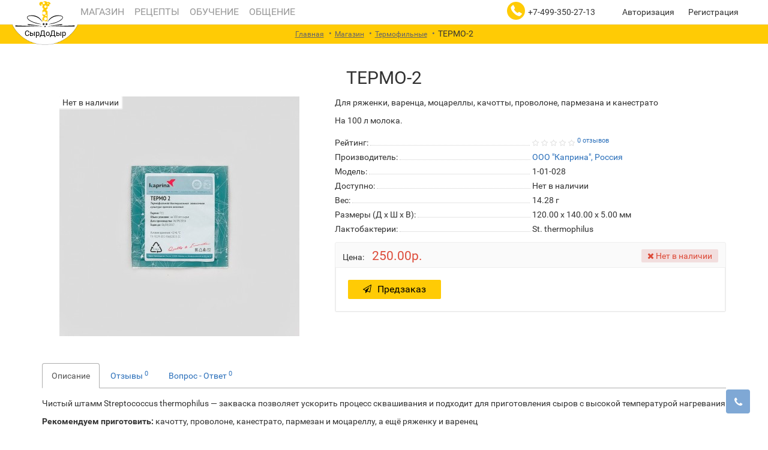

--- FILE ---
content_type: text/html; charset=utf-8
request_url: https://syrodelie.com/catalog/termofilnye/termo_2/
body_size: 12453
content:
<!DOCTYPE html>
<!--[if IE]><![endif]-->
<!--[if IE 8 ]><html dir="ltr" lang="ru" class="iexpl"><![endif]-->
<!--[if IE 9 ]><html dir="ltr" lang="ru" class="iexpl"><![endif]-->
<!--[if (gt IE 9)|!(IE)]><!-->
<html dir="ltr" lang="ru" class="product-product-872 opacity_minus">
<!--<![endif]-->
<head>
<meta charset="UTF-8" />
<meta name="viewport" content="width=device-width, initial-scale=1">
<meta http-equiv="X-UA-Compatible" content="IE=edge">
<title>ТЕРМО-2 для сыра купить в Москве в интернет магазине</title>
<base href="https://syrodelie.com/" />
 
<meta name="description" content="✔ Заказать ТЕРМО-2 для изготовления сыра в домашних условиях в интернет магазине СырДоДыр на syrodelie.com ☎ +7(499)123-07-97" />
 
 
<meta name="keywords" content= "ТЕРМО-2, купить ТЕРМО-2, приобрести ТЕРМО-2, ТЕРМО-2 в различных цветах, ТЕРМО-2 от дистрибьютора" />
 
<meta property="og:title" content="ТЕРМО-2 для сыра купить в Москве в интернет магазине" />
<meta property="og:type" content="website" />
<meta property="og:url" content="https://syrodelie.com/catalog/termofilnye/termo_2/" />
<meta property="og:image" content="https://syrodelie.com/upload/catalog/logo.png" />
<meta property="og:site_name" content="Ваш магазин" />
 
	<link href="catalog1/view/javascript/bootstrap/css/bootstrap.min.css" rel="stylesheet" media="screen" />
	<link href="catalog1/view/javascript/revolution/font-awesome/css/font-awesome.min.css" rel="stylesheet" type="text/css" />
	 
	<link href="catalog1/view/javascript/revolution/nprogress.css" rel="stylesheet">
	 
	<link href="catalog1/view/javascript/revolution/jasny-bootstrap.min.css" rel="stylesheet">
	<link href="catalog1/view/javascript/revolution/magnific-popup.css" rel="stylesheet" media="screen" />
	<link href="catalog1/view/javascript/revolution/owl-carousel/owl.carousel.css" type="text/css" rel="stylesheet" media="screen">
	 
	<link href="catalog1/view/theme/revolution/stylesheet/stylesheet_change.css" rel="stylesheet">
	<link href="catalog1/view/theme/revolution/stylesheet/stylesheet.css" rel="stylesheet">
	
 
<style>
 
 
 
</style>
 
<link href="catalog1/view/javascript/revolution/cloud-zoom/cloud-zoom.css" type="text/css" rel="stylesheet" media="screen" />
 
<link href="catalog1/view/javascript/jquery/magnific/magnific-popup.css" type="text/css" rel="stylesheet" media="screen" />
 
<link href="catalog1/view/javascript/jquery/datetimepicker/bootstrap-datetimepicker.min.css" type="text/css" rel="stylesheet" media="screen" />
 
<script src="catalog1/view/javascript/jquery/jquery-2.1.1.min.js"></script>
<script src="catalog1/view/javascript/jquery/owl-carousel/owl.carousel.min.js"></script>
 
<link href="https://syrodelie.com/catalog1/termofilnye/termo_2/" rel="canonical" />
 
<link href="https://syrodelie.com/image/catalog1/cart.png" rel="icon" />
 
 
<script src="catalog1/view/javascript/revolution/cloud-zoom/cloud-zoom.1.0.2.js"></script>
 
<script src="catalog1/view/javascript/jquery/magnific/jquery.magnific-popup.min.js"></script>
 
<script src="catalog1/view/javascript/jquery/datetimepicker/moment/moment.min.js"></script>
 
<script src="catalog1/view/javascript/jquery/datetimepicker/moment/moment-with-locales.min.js"></script>
 
<script src="catalog1/view/javascript/jquery/datetimepicker/bootstrap-datetimepicker.min.js"></script>
 
<script src="catalog1/view/javascript/revolution/ajax_search.js"></script>
 
<script src="catalog1/view/javascript/revolution/aim.js"></script>
 
<script src="catalog1/view/javascript/revolution/amazoncategory.js"></script>
 
<script><!--
function max_height_div(div){var maxheight = 0;$(div).each(function(){$(this).removeAttr('style');if($(this).height() > maxheight){maxheight = $(this).height();}});$(div).height(maxheight);}
//--></script>
 
 
 

           
          <!-- Yandex.Metrica counters -->
                    <script type="text/javascript">
            window.dataLayer = window.dataLayer || [];
          </script>
          <script type="text/javascript">
            (function(m,e,t,r,i,k,a){m[i]=m[i]||function(){(m[i].a=m[i].a||[]).push(arguments)};
            m[i].l=1*new Date();k=e.createElement(t),a=e.getElementsByTagName(t)[0],k.async=1,k.src=r,a.parentNode.insertBefore(k,a)})
            (window, document, "script", "https://mc.yandex.ru/metrika/tag.js", "ym");

                        ym(23151466, "init", {
              clickmap:true,
              trackLinks:true,
              accurateTrackBounce:true,
              webvisor:true,
              ecommerce:"dataLayer",
              params: { __ym: {"ymCmsPlugin": { "cms": "opencart", "cmsVersion":"3.0", "pluginVersion":"1.1.8"}}}
            });
                      </script>
          <noscript>
            <div>
                            <img src="https://mc.yandex.ru/watch/23151466" style="position:absolute; left:-9999px;" alt="" />
                          </div>
          </noscript>
                    <!-- /Yandex.Metrica counters -->
                  
</head>
<body>
<div class="all_content_mmenu">
  
 
 
<div id="pagefader"></div>
 
<div id="pagefader2"></div>
 
<!--noindex-->
<div class="hidden-md hidden-lg">
	<nav class="mobilemenu navmenu mobcats navmenu-default navmenu-fixed-left offcanvas">
		<div class="collapse navbar-collapse navbar-ex1-collapse">
			<ul class="nav navbar-nav">
				<li><button data-toggle="offcanvas" data-target=".mobcats" data-canvas="body">Назад<i class="fa fa-chevron-right"></i></button></li>
							
										 
										 
				 
				 
				 
				 
				 
			</ul>
		</div>
	</nav>
	<nav class="mobilemenu navmenu moblinks navmenu-default navmenu-fixed-left offcanvas">
		<div class="collapse navbar-collapse navbar-ex1-collapse">
		  <ul class="nav navbar-nav">
			<li><button data-toggle="offcanvas" data-target=".moblinks" data-canvas="body">Назад<i class="fa fa-chevron-right"></i></button></li>
			 
			 
			 
			 
				 
					<li>
						<a href="/catalog/" rel="nofollow">Магазин <span class="chevrond" data-toggle="collapse"><i class="fa fa-plus on"></i><i class="fa fa-minus off"></i></span></a>
						 
							<div class="collapse list-group-submenu">
								<ul class="list-unstyled">
									 
										<li><a href="/catalog/ingredienty/" rel="nofollow">Игредиенты</a></li>
									 
										<li><a href="/catalog/oborudyvanie/" rel="nofollow">Оборудование</a></li>
									 
										<li><a href="/catalog/nabory/" rel="nofollow">Наборы</a></li>
									 
										<li><a href="/catalog/syry/" rel="nofollow">Сыры</a></li>
									 
										<li><a href="/catalog/all/" rel="nofollow">Все товары</a></li>
																	</ul>
							</div>
											</li>
				 
					<li>
						<a href="/recipes/" rel="nofollow">Рецепты <span class="chevrond" data-toggle="collapse"><i class="fa fa-plus on"></i><i class="fa fa-minus off"></i></span></a>
						 
							<div class="collapse list-group-submenu">
								<ul class="list-unstyled">
									 
										<li><a href="/recipes/fresh/" rel="nofollow">Свежие</a></li>
									 
										<li><a href="/recipes/semihard/" rel="nofollow">Полутвёрдые</a></li>
									 
										<li><a href="/recipes/hard/" rel="nofollow">Твёрдые</a></li>
									 
										<li><a href="/recipes/mold/" rel="nofollow">С плесенью</a></li>
																	</ul>
							</div>
											</li>
				 
					<li>
						<a href="/education/" rel="nofollow">Обучение <span class="chevrond" data-toggle="collapse"><i class="fa fa-plus on"></i><i class="fa fa-minus off"></i></span></a>
						 
							<div class="collapse list-group-submenu">
								<ul class="list-unstyled">
									 
										<li><a href="/education/articles/" rel="nofollow">Статьи</a></li>
									 
										<li><a href="/education/courses/" rel="nofollow">Курсы</a></li>
									 
										<li><a href="https://syrdodyr.getcourse.ru/page2" rel="nofollow">Онлайн школа</a></li>
									 
										<li><a href="/education/media/" rel="nofollow">Медиатека</a></li>
																	</ul>
							</div>
											</li>
				 
					<li>
						<a href="/communication/" rel="nofollow">Общение <span class="chevrond" data-toggle="collapse"><i class="fa fa-plus on"></i><i class="fa fa-minus off"></i></span></a>
						 
							<div class="collapse list-group-submenu">
								<ul class="list-unstyled">
									 
										<li><a href="/communication/questions/" rel="nofollow">Вопросы и ответы</a></li>
									 
										<li><a href="/communication/feedback/" rel="nofollow">Обратная связь</a></li>
																	</ul>
							</div>
											</li>
				 
			 
			<li class="foroppro_mob" style="display:none;"></li>
		  </ul>
		</div>
	</nav>
	<script><!--
	$(".mobilemenu .chevrond").click(function () {
		$(this).siblings(".collapsible").toggle();
		$(this).toggleClass("hided");
		$(this).parent().next().toggleClass("in");
	});
	--></script>
</div>
<!--/noindex-->
 
 
<header>
	 
	<div id="top">
		<div class="container">
			 
			 
				 
				<div class="hidden-sm hidden-md hidden-lg mobile_info">
					<div class="navbar navbar-default pull-left">
						 
							 
								<button type="button" class="navbar-toggle" data-toggle="offcanvas"
								data-target=".navmenu.moblinks" data-canvas="body">
								<i class="fa fa-bars" aria-hidden="true"></i>
								
								</button>
							 
						 
					</div>
				</div>
				 
				<div class="top-links hidden-xs verh nav pull-left text-center">
				
				 
			<div>
				<div class="header_conts t-ar">
					<div class="tel">
						 
					<a class="tel_a" href="tel:+7-499-350-27-13">
					
					<i class="ico">
					
					<svg xmlns="http://www.w3.org/2000/svg" preserveAspectRatio="xMidYMid" width="100%" height="100%" viewBox="0 0 36 36" class="svg inline-svg">
	<g>
		<circle fill="#ffcb05" class="svgfill" id="path-krug" cx="18" cy="18" r="18"></circle>
		<path fill="#ffffff" id="path-dudka" d="M18,36m0,0M29.95,23.974a1.073,1.073,0,0,1-.33.941l-3.132,3.11a1.786,1.786,0,0,1-.553.4,2.254,2.254,0,0,1-.671.212c-0.016,0-.063,0-0.142.013s-0.18.012-.306,0.012a10.653,10.653,0,0,1-1.448-.154,10.852,10.852,0,0,1-2.449-.754,20.51,20.51,0,0,1-3.286-1.8,24.592,24.592,0,0,1-3.909-3.3,25.649,25.649,0,0,1-2.732-3.109A22.144,22.144,0,0,1,9.249,16.8,14.833,14.833,0,0,1,8.26,14.52a12.088,12.088,0,0,1-.447-1.767,5.738,5.738,0,0,1-.094-1.166c0.015-.282.023-0.438,0.023-0.47a2.29,2.29,0,0,1,.212-0.671,1.764,1.764,0,0,1,.4-0.554l3.133-3.133a1.036,1.036,0,0,1,.753-0.33,0.88,0.88,0,0,1,.542.178,1.634,1.634,0,0,1,.4.434l2.52,4.782a1.146,1.146,0,0,1,.118.824,1.468,1.468,0,0,1-.4.754l-1.154,1.153a0.385,0.385,0,0,0-.083.152,0.611,0.611,0,0,0-.035.177,4.242,4.242,0,0,0,.424,1.131,10.365,10.365,0,0,0,.871,1.379,15.447,15.447,0,0,0,1.672,1.871A15.758,15.758,0,0,0,19,20.948a10.8,10.8,0,0,0,1.378.882,3.614,3.614,0,0,0,.848.342l0.294,0.059a0.607,0.607,0,0,0,.153-0.035,0.4,0.4,0,0,0,.153-0.082l1.342-1.367a1.447,1.447,0,0,1,.99-0.377,1.221,1.221,0,0,1,.635.142h0.024L29.361,23.2a1.185,1.185,0,0,1,.589.776 Z" fill-rule="evenodd"></path>
	</g>
</svg>
					
										
					</i>&nbsp;</a>+7-499-350-27-13
						 
						
						
							 
						<div class="phone_dop_text2">
							<ul class="sml-font">
	<li> <a class="tel_a2" href="tel:+79851424949"><i class="ico"><svg xmlns="http://www.w3.org/2000/svg" preserveAspectRatio="xMidYMid" width="100%" height="100%" viewBox="0 0 36 36" class="svg inline-svg">
	<g>
		<circle fill="#ffcb05" class="svgfill" id="path-krug" cx="18" cy="18" r="18"></circle>
		<path fill="#ffffff" id="path-dudka" d="M18,36m0,0M29.95,23.974a1.073,1.073,0,0,1-.33.941l-3.132,3.11a1.786,1.786,0,0,1-.553.4,2.254,2.254,0,0,1-.671.212c-0.016,0-.063,0-0.142.013s-0.18.012-.306,0.012a10.653,10.653,0,0,1-1.448-.154,10.852,10.852,0,0,1-2.449-.754,20.51,20.51,0,0,1-3.286-1.8,24.592,24.592,0,0,1-3.909-3.3,25.649,25.649,0,0,1-2.732-3.109A22.144,22.144,0,0,1,9.249,16.8,14.833,14.833,0,0,1,8.26,14.52a12.088,12.088,0,0,1-.447-1.767,5.738,5.738,0,0,1-.094-1.166c0.015-.282.023-0.438,0.023-0.47a2.29,2.29,0,0,1,.212-0.671,1.764,1.764,0,0,1,.4-0.554l3.133-3.133a1.036,1.036,0,0,1,.753-0.33,0.88,0.88,0,0,1,.542.178,1.634,1.634,0,0,1,.4.434l2.52,4.782a1.146,1.146,0,0,1,.118.824,1.468,1.468,0,0,1-.4.754l-1.154,1.153a0.385,0.385,0,0,0-.083.152,0.611,0.611,0,0,0-.035.177,4.242,4.242,0,0,0,.424,1.131,10.365,10.365,0,0,0,.871,1.379,15.447,15.447,0,0,0,1.672,1.871A15.758,15.758,0,0,0,19,20.948a10.8,10.8,0,0,0,1.378.882,3.614,3.614,0,0,0,.848.342l0.294,0.059a0.607,0.607,0,0,0,.153-0.035,0.4,0.4,0,0,0,.153-0.082l1.342-1.367a1.447,1.447,0,0,1,.99-0.377,1.221,1.221,0,0,1,.635.142h0.024L29.361,23.2a1.185,1.185,0,0,1,.589.776 Z" fill-rule="evenodd"></path>
	</g>
</svg></i>&nbsp;</a>+7-499-350-27-13</li>
	<li>
	<dl class="h-mail">
		<dt><a href="mailto:moizakaz@syrodelie.com">info@syrodelie.com</a></dt>
		<dd>вопросы по вашим заказам</dd>
	</dl>
 </li>
	<li>
	<dl class="h-work">
		<dt><strong>Режим работы офиса:</strong></dt>
		<dd>
		<p>
			ПН-ПТ — с <strong>10:00</strong> до <strong>18:00</strong><br>
		</p>
		</dd>
		<dd>
		<p>
			 СБ — <b>выходной</b><br>
			 ВС — <strong>выходной</strong>
		</p>
		<p>
 <a href="/about/contacts/">Все контакты »</a>
		</p>
 </dd>
	</dl>
 </li>
</ul>					 
						</div>
					 
					</div>
					
				
				</div>
			</div>
		 
				
					 
					 
					 
					<span class="foroppro" style="display:none;"></span>
				</div>
			 
			 
				<div class="top-links verh nav pull-right ">
					<ul class="list-inline">
						 
						 
						 
						 
						 
							<li "><a href="https://syrodelie.com/my_account/" title="Личный кабинет">
								
								 
									 
									<a href="https://syrodelie.com/login/">Авторизация</a> 
									 
									<a href="https://syrodelie.com/register_account/">Регистрация</a>
								 
								
							</li>
						 
					</ul>
				</div>
			 
		</div>
	</div>
	 
	<div id="top2">
	  <div class="container">
		<div class="row">
		<div class="col-xs-12 col-sm-12 col-md-12">
			<div class="logo" id="logo">
			<p>
					<a href="/">
						<i class="img-holder"><img class="svg" src="/upload/logo.svg" alt="" /></i>
						<span class="logo-text"><strong>СырДоДыр</strong> <span class="logo-desc">всё для домашнего сыроделия</span></span>
					</a>
				</p>
			</div>
		</div>
		
		
						
				</div>
	  </div>
	</div>  
	 
	<!--noindex-->
	 
		<div id="top3_links" class="clearfix hidden-md hidden-lg">
			<div class="container">
				<div class="row">
					<div class="top-links col-xs-12">
							<ul class="list-inline">
								 
								 
							</ul>
					</div>
				</div>
			</div>
		</div>
	 
	<!--/noindex-->
	 
	<div id="top3" class="clearfix ">
		<div class="container">
			<div class="row image_in_ico_row">
				 
								 
				<div class="top-links nav norazmivcont hidden-xs hidden-sm col-md-6">
					<ul class="list-inline">
						 
						 
					</ul>
					 
						<nav id="menu">
							<div class="collapse navbar-collapse navbar-ex1-collapse">
								<ul class="nav dblock_zadergkaoff navbar-nav">
									 
										 
											<li><a href="/catalog/" > <span class="am_category_image"><i class="fa none"></i></span>  Магазин<span class="icorightmenu"><i class="fa fa-chevron-down"></i></span></a>
											<span class="dropdown-toggle visible-xs visible-sm"><i class="fa fa-plus"></i><i class="fa fa-minus"></i></span>
											  <div class="mmmenu"  >
												    <div class="menu1dd">
														<div class="menu1dd-inner">
																																																<ul class="list-unstyled">
																	 
																	<li><a href="/catalog/ingredienty/"> <span class="am_category_image"><i class="fa none"></i></span>  Игредиенты</a>
																																			</li>
																	 
																	<li><a href="/catalog/oborudyvanie/"> <span class="am_category_image"><i class="fa none"></i></span>  Оборудование</a>
																																			</li>
																	 
																	<li><a href="/catalog/nabory/"> <span class="am_category_image"><i class="fa none"></i></span>  Наборы</a>
																																			</li>
																	 
																	<li><a href="/catalog/syry/"> <span class="am_category_image"><i class="fa none"></i></span>  Сыры</a>
																																			</li>
																	 
																	<li><a href="/catalog/all/"> <span class="am_category_image"><i class="fa none"></i></span>  Все товары</a>
																																			</li>
																	 
																	</ul>
																 
															 
														</div>
													</div>
												</div>
											</li>
										  
									 
										 
											<li><a href="/recipes/" > <span class="am_category_image"><i class="fa none"></i></span>  Рецепты<span class="icorightmenu"><i class="fa fa-chevron-down"></i></span></a>
											<span class="dropdown-toggle visible-xs visible-sm"><i class="fa fa-plus"></i><i class="fa fa-minus"></i></span>
											  <div class="mmmenu"  >
												    <div class="menu1dd">
														<div class="menu1dd-inner">
																																																<ul class="list-unstyled">
																	 
																	<li><a href="/recipes/fresh/"> <span class="am_category_image"><i class="fa none"></i></span>  Свежие</a>
																																			</li>
																	 
																	<li><a href="/recipes/semihard/"> <span class="am_category_image"><i class="fa none"></i></span>  Полутвёрдые</a>
																																			</li>
																	 
																	<li><a href="/recipes/hard/"> <span class="am_category_image"><i class="fa none"></i></span>  Твёрдые</a>
																																			</li>
																	 
																	<li><a href="/recipes/mold/"> <span class="am_category_image"><i class="fa none"></i></span>  С плесенью</a>
																																			</li>
																	 
																	</ul>
																 
															 
														</div>
													</div>
												</div>
											</li>
										  
									 
										 
											<li><a href="/education/" > <span class="am_category_image"><i class="fa none"></i></span>  Обучение<span class="icorightmenu"><i class="fa fa-chevron-down"></i></span></a>
											<span class="dropdown-toggle visible-xs visible-sm"><i class="fa fa-plus"></i><i class="fa fa-minus"></i></span>
											  <div class="mmmenu"  >
												    <div class="menu1dd">
														<div class="menu1dd-inner">
																																																<ul class="list-unstyled">
																	 
																	<li><a href="/education/articles/"> <span class="am_category_image"><i class="fa none"></i></span>  Статьи</a>
																																			</li>
																	 
																	<li><a href="/education/courses/"> <span class="am_category_image"><i class="fa none"></i></span>  Курсы</a>
																																			</li>
																	 
																	<li><a href="https://syrdodyr.getcourse.ru/page2"> <span class="am_category_image"><i class="fa none"></i></span>  Онлайн школа</a>
																																			</li>
																	 
																	<li><a href="/education/media/"> <span class="am_category_image"><i class="fa none"></i></span>  Медиатека</a>
																																			</li>
																	 
																	</ul>
																 
															 
														</div>
													</div>
												</div>
											</li>
										  
									 
										 
											<li><a href="/communication/" > <span class="am_category_image"><i class="fa none"></i></span>  Общение<span class="icorightmenu"><i class="fa fa-chevron-down"></i></span></a>
											<span class="dropdown-toggle visible-xs visible-sm"><i class="fa fa-plus"></i><i class="fa fa-minus"></i></span>
											  <div class="mmmenu"  >
												    <div class="menu1dd">
														<div class="menu1dd-inner">
																																																<ul class="list-unstyled">
																	 
																	<li><a href="/communication/questions/"> <span class="am_category_image"><i class="fa none"></i></span>  Вопросы и ответы</a>
																																			</li>
																	 
																	<li><a href="/communication/feedback/"> <span class="am_category_image"><i class="fa none"></i></span>  Обратная связь</a>
																																			</li>
																	 
																	</ul>
																 
															 
														</div>
													</div>
												</div>
											</li>
										  
									 	
								</ul>
							</div>
						</nav>
					 
					 
				</div>
				 
				 
				
							</div>
		</div>
	</div>
</header>
 
<section class="main-content"> 
<div class="container">
<div itemscope itemtype="http://schema.org/BreadcrumbList" style="display:none;">
  
<div itemprop="itemListElement" itemscope itemtype="http://schema.org/ListItem">
<link itemprop="item" href="https://syrodelie.com/">
<meta itemprop="name" content="Главная" />
<meta itemprop="position" content="1" />
</div>
  
<div itemprop="itemListElement" itemscope itemtype="http://schema.org/ListItem">
<link itemprop="item" href="https://syrodelie.com/catalog/">
<meta itemprop="name" content="Магазин" />
<meta itemprop="position" content="2" />
</div>
  
<div itemprop="itemListElement" itemscope itemtype="http://schema.org/ListItem">
<link itemprop="item" href="https://syrodelie.com/catalog/termofilnye/">
<meta itemprop="name" content="Термофильные" />
<meta itemprop="position" content="3" />
</div>
  
<div itemprop="itemListElement" itemscope itemtype="http://schema.org/ListItem">
<link itemprop="item" href="https://syrodelie.com/catalog/termofilnye/termo_2/">
<meta itemprop="name" content="ТЕРМО-2" />
<meta itemprop="position" content="4" />
</div>
  
</div>
<ul class="breadcrumb"><li class="br_ellipses" style="display: none;">...</li>
 
<li><a href="https://syrodelie.com/">Главная</a></li> 
 
<li><a href="https://syrodelie.com/catalog/">Магазин</a></li> 
 
<li><a href="https://syrodelie.com/catalog/termofilnye/">Термофильные</a></li> 
 
 
 
 
<li>ТЕРМО-2</li>
 
</ul>
  <div class="row"> 
     
           
    <div id="content" class="col-sm-12">
	
	<h1>ТЕРМО-2</h1>
	
	 
      <div class="row" itemscope itemtype="http://schema.org/Product">
		<meta itemprop="name" content="ТЕРМО-2" />
		<meta itemprop="category" content="0" />
         
         
         
        <div class="col-sm-12 col-md-5 product_informationss">
			 
				<div class="thumbnails">
				 
					<div class="main_img_box">
					 
						<div id="imageWrap" class="image">
							<a class="main-image" id='zoom1' href="https://syrodelie.com/upload/cache/iblock/67f/termo-2-800x800.jpg" title="ТЕРМО-2"><img id="mainImage" class="img-responsive" src="https://syrodelie.com/upload/cache/iblock/67f/termo-2-400x400.jpg" title="ТЕРМО-2" alt="ТЕРМО-2" itemprop="image" />
								 
									<div class="stiker_panel">
										 
										 
										 
										 
											 
												<span class="stiker stiker_netu">Нет в наличии</span>
											 
										 
										 
										 
										 
										 
										 
									</div>
								 
							</a>
						</div>
					 
					</div>
				 
				 
				</div>
			 
        </div>
		 
         
         
        <div class="col-sm-12 col-md-7 product_informationss">
			 
			<meta itemprop="mpn" content="1-01-028">
			 
				<div class="short_description"><p>
	 Для ряженки, варенца, моцареллы, качотты, проволоне, пармезана и канестрато
</p>
<p>
	 На 100 л молока.<br>
</p></div>
			 
			 
				 
			 
            <ul class="list-unstyled">
			 
				<li class="rating dotted-line">
					<div class="dotted-line_left"><span class="dotted-line_title">Рейтинг:</span><div class="dotted-line_line"></div></div>
					<div class="dotted-line_right">
						 
							 
								<span class="fa fa-stack"><i class="fa fa-star-o fa-stack-1x"></i></span>
							 
						 
							 
								<span class="fa fa-stack"><i class="fa fa-star-o fa-stack-1x"></i></span>
							 
						 
							 
								<span class="fa fa-stack"><i class="fa fa-star-o fa-stack-1x"></i></span>
							 
						 
							 
								<span class="fa fa-stack"><i class="fa fa-star-o fa-stack-1x"></i></span>
							 
						 
							 
								<span class="fa fa-stack"><i class="fa fa-star-o fa-stack-1x"></i></span>
							 
						 
						 
							<sup><a class="adotted" onclick="$('a[href=\'#tab-review\']').trigger('click'); $('html, body').animate({ scrollTop: $('a[href=\'#tab-review\']').offset().top - 2}, 250); return false;">0 отзывов</a></sup>
						 
					</div>
				</li>
			 
			 
				 
					<li class="dotted-line"><div class="dotted-line_left"><span class="dotted-line_title">Производитель:</span><div class="dotted-line_line"></div></div><div class="dotted-line_right"><a href="https://syrodelie.com/index.php?route=product/manufacturer/info&amp;manufacturer_id=15"><span itemprop="brand">ООО "Каприна", Россия</span></a></div></li>
				 
			 
			 
				 
					<li class="dotted-line"><div class="dotted-line_left"><span class="dotted-line_title">Модель:</span><div class="dotted-line_line"></div></div><div class="dotted-line_right"><span class="pr_model" itemprop="model">1-01-028</span></div></li>
				 
			 
			 
				 
			 
			 
				<li class="dotted-line"><div class="dotted-line_left"><span class="dotted-line_title">Доступно:</span><div class="dotted-line_line"></div></div><div class="dotted-line_right">Нет в наличии<span class="hidden pr_quantity">0</span></div></li>
			 
			 
				 
					<li class="dotted-line"><div class="dotted-line_left"><span class="dotted-line_title">Вес:</span><div class="dotted-line_line"></div></div><div class="dotted-line_right"><span class="pr_weight" data-weight="14.28000000" data-weight-unit="г">14.28</span> г</div></li>
				 
			 
			 
				 
					<li class="dotted-line"><div class="dotted-line_left"><span class="dotted-line_title">Размеры (Д x Ш x В):</span><div class="dotted-line_line"></div></div><div class="dotted-line_right">120.00 x 140.00 x 5.00 мм</div></li>
				 
			 
			 
			
			 
				 
						 
								  
								<li class="dotted-line" itemprop="additionalProperty" itemscope itemtype="http://schema.org/PropertyValue"><div class="dotted-line_left"><span class="dotted-line_title" itemprop="name">Лактобактерии:</span><div class="dotted-line_line"></div></div><div class="dotted-line_right" itemprop="value">St. thermophilus</div></li>
							 
						 
				 
			 
            </ul>
			 
		    <div class="well well-sm product-info product_informationss">
			               
			 
             
            <div class="form-group">
				 
				 
				  <div class="list-unstyled" itemprop="offers" itemscope itemtype="http://schema.org/Offer">
					<meta itemprop="url" content="https://syrodelie.com/catalog/termofilnye/termo_2/">
					 
						<meta itemprop="priceValidUntil" content="2026-02-21">
										<span class="prq_title hidden-xs">Цена:</span>
					 
					<span class="update_price">250.00р.</span>
					<span class="update_special dnone"></span>
					<meta itemprop="price" content="250">
					 
					 
					<link itemprop="availability" href="http://schema.org/OutOfStock" />
					<meta itemprop="priceCurrency" content="RUB">
				  </div>
				 
				 
				<div class="nalich">
						
					 
						<span class="text-danger-inproduct bg-danger"><i class="fa fa-times" aria-hidden="true"></i> Нет в наличии</span> 
					 
				</div>
			</div>
			 
			 
			 
			 
				 
					<div class="form-group pokupka">
						 
							 
								<div class="pop_left">
									<input type="hidden" name="quantity" class="plus-minus" value="1">
									<button type="button" id="button-cart" onclick="get_revpopup_predzakaz(872);"><i class="fa fa-shopping-basket predzakaz"></i>Предзаказ</button>
								</div>
							 
						 
						 
							<div class="pop_right ">
							 
							 
							 
							</div>
						 
						 
					</div>
				 
			 
			</div>
			 
        </div>
		<div style="height: 20px; width: 100%; clear: both;"></div>
		<div class="col-sm-12 mb20">
		 
			<ul class="nav nav-tabs">
				 
				<li class="active"><a href="#tab-description" data-toggle="tab">Описание</a></li>
				 
				 
				 
				<li><a href="#tab-review" data-toggle="tab">Отзывы <sup>0</sup></a></li>
				 
				 
				<li><a href="#tab-answers" data-toggle="tab">Вопрос - Ответ <sup>0</sup></a></li>
				 
				 
				 
				 
			</ul>		  
			<div class="tab-content">
				<div class="tab-pane active" id="tab-description" itemprop="description"><p>
	 Чистый штамм Streptococcus thermophilus — закваска позволяет ускорить процесс сквашивания и подходит для приготовления сыров с высокой температурой нагревания
</p>
<p>
 <b>Рекомендуем приготовить:</b> качотту, проволоне, канестрато, пармезан и моцареллу, а ещё ряженку и варенец
</p>
<p>
 <b>Дозировка:</b><br>
	 1/4 ч.л. = 0,55 грамм на 5 литров молока
</p>
<p>
 <b>Вес и доза:</b><br>
	 ~ 11 грамм<br>
	 Упаковка рассчитана на 100 литров молока
</p>
<p>
 <b>Условия хранения:</b><br>
	 В морозильной камере, до -18°C
</p>
<p>
 <b>Срок годности указан на упаковке</b>
</p></div>
				 
				 

						
				 
				<div class="tab-pane" id="tab-review">
				<div id="review"></div>
					 
					<div class="form-group required mb0 mt12">
							<div class="well well-sm otz">
								<div class="text-right">
									<a class="btn btn-primary" id="open-review-box"><i class="fa fa-comment-o" aria-hidden="true"></i>Написать отзыв</a>
								</div>						
								<div class="row" id="post-review-box" style="display:none;">
									<div class="col-md-12">
										<form class="form-review form-horizontal">
											<div class="form-group required">
												<label class="col-sm-2 control-label" for="input-name">Имя</label>
												<div class="col-sm-10">
													<input type="text" name="name" value="" id="input-name" class="form-control" />
												</div>
											</div>
											<div class="form-group required">
												<label class="col-sm-2 control-label" for="input-review">Отзыв</label>
												<div class="col-sm-10">
													<textarea name="text" rows="5" id="input-review" class="form-control"></textarea>
												</div>
											</div>
											<div class="form-group required">
												<label class="col-sm-2 control-label">Рейтинг</label>
												<div class="col-sm-10">
													<div class="prod-rating">
														<input id="rat1" type="radio" name="rating" value="1" /><label class="rat-star" for="rat1"><i class="fa fa-star"></i></label>
														<input id="rat2" type="radio" name="rating" value="2" /><label class="rat-star" for="rat2"><i class="fa fa-star"></i></label>
														<input id="rat3" type="radio" name="rating" value="3" /><label class="rat-star" for="rat3"><i class="fa fa-star"></i></label>
														<input id="rat4" type="radio" name="rating" value="4" /><label class="rat-star" for="rat4"><i class="fa fa-star"></i></label>
														<input id="rat5" type="radio" name="rating" value="5" /><label class="rat-star" for="rat5"><i class="fa fa-star"></i></label>
													</div>
													<script><!--
														$('.rat-star').hover(function () {
															$(this).prevAll('.rat-star').addClass('active');
															$(this).addClass('active');
														},function () {
															$(this).prevAll('.rat-star').removeClass('active');
															$(this).removeClass('active');
														});
														
														$('.rat-star').click(function(){
															$('.rat-star').each(function(){
																$(this).removeClass('checked');
																$(this).prevAll('.rat-star').removeClass('checked');
															});
															
															$(this).addClass('checked');
															$(this).prevAll('.rat-star').addClass('checked');
														});
														
													//--></script>
												</div>
											</div>
											 
											<div class="pull-right text-right">
												<a class="btn btn-default" href="#" id="close-review-box" style="display:none; margin-right: 10px;">Отмена</a>
												<button type="button" id="button-review" data-loading-text="Загрузка..." class="btn btn-danger">Отправить</button>
											</div>					
										</form>
									</div>
								</div>
							</div>
							<script><!--
							$('#open-review-box').click(function(e) {
							$('#post-review-box').slideDown(400, function() {
							$('#new-review').trigger('autosize.resize');
							$('#new-review').focus();
							});
							$('#open-review-box').fadeOut(100);
							$('#close-review-box').show();
							});

							$('#close-review-box').click(function(e) {
							e.preventDefault();
							$('#post-review-box').slideUp(300, function() {
							$('#new-review').focus();
							$('#open-review-box').fadeIn(100);
							});
							$('#close-review-box').hide();
							});
							//--></script>
					</div>              
					 
				</div>
				 
				 
					<div class="tab-pane" id="tab-answers">
						<div id="answers">
							 
							<p>Пока не было вопросов.</p>
							 
						</div>
						<div class="form-group required mb0 mt12">
							<div class="well well-sm otz">
								<div class="text-right">
									<a class="btn btn-primary" id="open-answers-box"><i class="fa fa-comment-o" aria-hidden="true"></i>Задать вопрос</a>
								</div>						
								<div class="row" id="post-answers-box" style="display:none;">
									<div class="col-md-12">
										<form class="form-answers form-horizontal">
											<div class="form-group required">
												<label class="col-sm-2 control-label" for="input-name-2">Имя</label>
												<div class="col-sm-10">
													<input type="text" name="name_answer" value="" id="input-name-2" class="form-control" />
												</div>
											</div>
											<div class="form-group required">
												<label class="col-sm-2 control-label" for="input-answer">Вопрос</label>
												<div class="col-sm-10">
													<textarea name="text_answer" rows="5" id="input-answer" class="form-control"></textarea>
												</div>
											</div>
											 
											<div class="pull-right text-right">
												<a class="btn btn-default" href="#" id="close-answers-box" style="display:none; margin-right: 10px;">Отмена</a>
												<button type="button" id="button-answers" data-loading-text="Загрузка..." class="btn btn-danger">Отправить</button>
											</div>					
										</form>
									</div>
								</div>
							</div>
							<script><!--
							$('#open-answers-box').click(function(e) {
							$('#post-answers-box').slideDown(400, function() {
							$('#new-answers').trigger('autosize.resize');
							$('#new-answers').focus();
							});
							$('#open-answers-box').fadeOut(100);
							$('#close-answers-box').show();
							});

							$('#close-answers-box').click(function(e) {
							e.preventDefault();
							$('#post-answers-box').slideUp(300, function() {
							$('#new-answers').focus();
							$('#open-answers-box').fadeIn(100);
							});
							$('#close-answers-box').hide();
							});
							//--></script>
						</div>
					</div>
				 
				 
			</div>
		 
		  

		</div>
      </div>  
       
	 
		</div>

	 

    </div>
</div>
<script><!--
 
 
$(document).ready(function(){
	$('.nav.nav-tabs li:first-child a').tab('show');
});
var owl = $("#owl-images");
owl.owlCarousel({
  responsiveBaseWidth: '.container',
  itemsCustom: [[0, 2], [448, 3], [650, 3], [750, 3], [970, 4]],
  navigation : true,
  navigationText: ['<i class="fa fa-chevron-left fa-5x"></i>', '<i class="fa fa-chevron-right fa-5x"></i>'],
  pagination: false
}); 

$('select[name=\'recurring_id\'], input[name="quantity"]').change(function(){
	$.ajax({
		url: 'index.php?route=product/product/getRecurringDescription',
		type: 'post',
		data: $('input[name=\'product_id\'], input[name=\'quantity\'], select[name=\'recurring_id\']'),
		dataType: 'json',
		beforeSend: function() {
			$('#recurring-description').html('');
		},
		success: function(json) {
			$('.alert, .text-danger').remove();

			if (json['success']) {
				$('#recurring-description').html(json['success']);
			}
		}
	});
});

$('.date').datetimepicker({
	pickTime: false
});

$('.datetime').datetimepicker({
	pickDate: true,
	pickTime: true
});

$('.time').datetimepicker({
	pickDate: false
});

$('button[id^=\'button-upload\']').on('click', function() {
	var node = this;

	$('#form-upload').remove();

	$('body').prepend('<form enctype="multipart/form-data" id="form-upload" style="display: none;"><input type="file" name="file" /></form>');

	$('#form-upload input[name=\'file\']').trigger('click');

	if (typeof timer != 'undefined') {
    	clearInterval(timer);
	}

	timer = setInterval(function() {
		if ($('#form-upload input[name=\'file\']').val() != '') {
			clearInterval(timer);

			$.ajax({
				url: 'index.php?route=tool/upload',
				type: 'post',
				dataType: 'json',
				data: new FormData($('#form-upload')[0]),
				cache: false,
				contentType: false,
				processData: false,
				beforeSend: function() {
					$(node).button('loading');
				},
				complete: function() {
					$(node).button('reset');
				},
				success: function(json) {
					$('.text-danger').remove();

					if (json['error']) {
						$(node).parent().find('input').after('<div class="text-danger">' + json['error'] + '</div>');
					}

					if (json['success']) {
						alert(json['success']);

						$(node).parent().find('input').attr('value', json['code']);
					}
				},
				error: function(xhr, ajaxOptions, thrownError) {
					alert(thrownError + "\r\n" + xhr.statusText + "\r\n" + xhr.responseText);
				}
			});
		}
	}, 500);
});

$('#review').delegate('.pagination a', 'click', function(e) {
    e.preventDefault();

    $('#review').fadeOut('slow');

    $('#review').load(this.href);

    $('#review').fadeIn('slow');
});

$('#review').load('index.php?route=product/product/review&product_id=872');

$('#button-review').on('click', function() {
	$.ajax({
		url: 'index.php?route=product/product/write&product_id=872',
		type: 'post',
		dataType: 'json',
		data: $(".form-review").serialize(),
		beforeSend: function() {
			$('#button-review').button('loading');
		},
		complete: function() {
			$('#button-review').button('reset');
		},
		success: function(json) {
			$('.alert-success, .alert-danger').remove();

			if (json['error']) {
				get_revpopup_notification('alert-danger', 'Ошибка', json['error']);
			}

			if (json['success']) {
				get_revpopup_notification('alert-success', 'Спасибо за отзыв', json['success']);

				$('input[name=\'name\']').val('');
				$('textarea[name=\'text\']').val('');
				$('input[name=\'rating\']:checked').prop('checked', false);
				
				$('#post-review-box').slideUp(300);
				$('#new-review').focus();
				$('#open-review-box').fadeIn(100);
				$('#close-review-box').hide();
				$('#ratings-hidden').val('');
				$('.stars .glyphicon').removeClass('glyphicon-star').addClass('glyphicon-star-empty');
				
			}
		}
	});
});

$('#button-answers').on('click', function() {
	$.ajax({
		url: 'index.php?route=revolution/revstorereview/writeanswer&product_id=872',
		type: 'post',
		dataType: 'json',
		data: $(".form-answers").serialize(),
		beforeSend: function() {
			$('#button-answers').button('loading');
		},
		complete: function() {
			$('#button-answers').button('reset');
		},
		success: function(json) {
			$('.alert-success, .alert-danger').remove();
			if (json['error']) {
				get_revpopup_notification('alert-danger', 'Ошибка', json['error']);
			}
			if (json['success']) {
				get_revpopup_notification('alert-success', 'Спасибо за вопрос', json['success']);
				$('input[name=\'name_answer\']').val('');
				$('textarea[name=\'text_answer\']').val('');
				$('#post-answers-box').slideUp(300);
				$('#new-answers').focus();
				$('#open-answers-box').fadeIn(100);
				$('#close-answers-box').hide();
			}
		}
	});
});

$('.thumbnails .main-image').magnificPopup({
	type:'image',
	removalDelay: 170,
	callbacks: {
	beforeOpen: function() {
	   this.st.mainClass = 'mfp-zoom-in';
	},
	open: function() {
		$('body').addClass('razmiv2');
		$('#pagefader2').fadeIn(70);
		if (document.body.scrollHeight > document.body.offsetHeight) {
			 
				$('#top3').css('right', '8.5px');
			 
		}
	}, 
	close: function() {
		$('body').removeClass('razmiv2');
		$('#pagefader2').fadeOut(70);
		$('#top3').css('right', 'initial');
	}
	}
});
$('.thumbnails .images-additional').magnificPopup({
	type:'image',
	delegate: 'a',
	gallery: {
		enabled:true
	},
	removalDelay: 170,
	callbacks: {
	beforeOpen: function() {
	   this.st.mainClass = 'mfp-zoom-in';
	},
	open: function() {
		$('body').addClass('razmiv2');
		$('#pagefader2').fadeIn(70);
		if (document.body.scrollHeight > document.body.offsetHeight) {
			 
				$('#top3').css('right', '8.5px');
			 
		}
	}, 
	close: function() {
		$('body').removeClass('razmiv2');
		$('#pagefader2').fadeOut(70);
		$('#top3').css('right', 'initial');
	}
	}
});
 
	if ($(window).width() > 991) {
		$('#imageWrap > a').addClass('cloud-zoom');
	
		$('.images-additional img').click(function(){
			var oldsrc = $(this).attr('src');
			newsrc = $(this).parent().attr('id');
			newhref = $(this).parent().attr('href');
			number = $(this).attr('data-number');
			
			$('#imageWrap img').attr('src', newsrc);
			
			$('.main-image img').attr('src', newsrc);
			$('.main-image').attr('href', newhref);
			$('.main-image').attr('data-number', number);
			$('.cloud-zoom').CloudZoom();
			return false;
		});
		$('#imageWrap.image').bind('click',function(){
			if ($('.images-additional').length > 0) {
				var startnumber = $('.cloud-zoom.main-image').attr('data-number');
				$('.images-additional').magnificPopup('open', startnumber);
				return false
			} else {
				$('.cloud-zoom.main-image').magnificPopup('open');
				return false
			}
		});
		$('.cloud-zoom').attr('rel','position:\'inside\'').CloudZoom();
	} else {
		$('.thumbnails .main-image img').click(function(){
			if ($('.images-additional').length > 0) {
				var startnumber = $(this).parent().attr('data-number');
				$('.images-additional').magnificPopup('open', startnumber);
				return false
			} else {
				$('.main-image').magnificPopup('open');
				return false
			}
		});
	}
 
 
function get_revpopup_cart_quantity() {
	input_val = $('.product-info.product_informationss .plus-minus').val();
	quantity  = parseInt(input_val);
	return quantity;
}
function validate_pole(val, product_id, znak, minimumvalue, maximumvalue) {
	val.value = val.value.replace(/[^\d,]/g, '');
	if (val.value == '') val.value = minimumvalue;
	maximumvalue = Number($('.product_informationss .pr_quantity').text());
	if (maximumvalue < 1) maximumvalue = 9999;
	input_val = $('.product-info.product_informationss .plus-minus');
	quantity = parseInt(input_val.val());
	 
	if(znak=='+' && input_val.val() < maximumvalue) input_val.val(quantity+1);
	else if(znak=='-' && input_val.val() > minimumvalue) input_val.val(quantity-1);
	else if(znak=='=' && input_val.val() < maximumvalue && input_val.val() < maximumvalue) input_val.val(input_val.val());
	if (quantity < 1 || quantity < minimumvalue) {
		input_val.val(minimumvalue);
		val.value = minimumvalue;
	} else if (quantity > maximumvalue) {
		input_val.val(maximumvalue);
		val.value = maximumvalue;
	}
	 

	update_quantity(product_id, input_val.val());
}
function update_quantity(product_id, quantity) {
	var minimumvalue = 1;
	if (quantity == 0 || quantity < minimumvalue) {
		quantity = $('.product-info.product_informationss .plus-minus').val(minimumvalue);
		return;
	} else if (quantity < 1) {
		quantity = 1;
		return;
	}
	
	data = $('.product-info.product_informationss input[type=\'text\'], .product-info.product_informationss input[type=\'hidden\'], .product-info.product_informationss input[type=\'radio\']:checked, .product-info.product_informationss input[type=\'checkbox\']:checked, .product-info.product_informationss select, .product-info.product_informationss textarea'),
	$.ajax({
	  url: 'index.php?route=product/product/update_prices',
	  type: 'post',
	  dataType: 'json',
	  data: data.serialize() + '&product_id=' + product_id + '&quantity=' + quantity,
	  success: function(json) {

		 
		
			 
		
			 
				var weight = json['weight'];
				 
					var start_weight = parseFloat($('.product_informationss .pr_weight').attr('data-weight'));
					$({val:start_weight}).animate({val:weight}, {
						duration: 500,
						easing: 'swing',
						step: function(val) {
							$('.product_informationss .pr_weight').html(weight_format(val));
						}
					});
					$('.product_informationss .pr_weight').attr('data-weight', json['weight']);
				 
			 
		  
			 
				 
					var price = json['price_n'];
				 
				 
					var start_price = parseFloat($('.product_informationss .update_price').html().replace(/\s*/g,''));
					$({val:start_price}).animate({val:price}, {
						duration: 500,
						easing: 'swing',
						step: function(val) {
							$('.product_informationss .update_price').html(price_format(val));
						}
					});
				 
				
				var special = json['special_n'];
				 
					var start_special = parseFloat($('.product_informationss .update_special').html().replace(/\s*/g,''));
					$({val:start_special}).animate({val:special}, {
						duration: 500,
						easing: 'swing',
						step: function(val) {
							$('.product_informationss .update_special').html(price_format(val));
						}
					});
				 
			 
		
		 
	  } 
	});
}
function update_prices_product(product_id, minimumvalue) {
	input_val = $('.product-info.product_informationss .plus-minus').val();
	if (input_val > minimumvalue) {
		input_val = minimumvalue;
		$('.product-info.product_informationss .plus-minus').val(minimumvalue);
	}
	 
	quantity = parseInt(input_val);
	 
	data = $('.product-info.product_informationss input[type=\'text\'], .product-info.product_informationss input[type=\'hidden\'], .product-info.product_informationss input[type=\'radio\']:checked, .product-info.product_informationss input[type=\'checkbox\']:checked, .product-info.product_informationss select, .product-info.product_informationss textarea');
	$.ajax({
	  type: 'post',
	  url:  'index.php?route=product/product/update_prices',
	  data: data.serialize() + '&product_id=' + product_id + '&quantity=' + quantity,
	  dataType: 'json',
	  success: function(json) {

		$('.product_informationss .thumbnails a.main-image').attr('href', json['opt_image_2_big']);
		$('.product_informationss .thumbnails a.main-image img').attr('src', json['opt_image_2']);
		 
		$('.product_informationss .thumbnails .images-additional .owl-item:first-child a').attr('href', json['opt_image_2_big']);
		$('.product_informationss .thumbnails .images-additional .owl-item:first-child a img').attr('src', json['opt_image_2']).css('width', 74).css('height', 74);
		 
		 
		 
		$('.product_informationss .thumbnails .images-additional .owl-item:first-child a').attr('id', json['opt_image_2']);
		 
		$('.product_informationss .cloud-zoom').CloudZoom();
		 
		
		var end_quantity = json['option_quantity'];
		 
			var start_quantity = parseFloat($('.product_informationss .pr_quantity').html().replace(/\s*/g,''));
			$({val:start_quantity}).animate({val:end_quantity}, {
				duration: 500,
				easing: 'swing',
				step: function(val) {
					$('.product_informationss .pr_quantity').html(number_format(val, product_id));
				}
			});
		 
		
		 
		
		 
			$('.product_informationss .pr_model').html(json['opt_model']);
		 
			
		 
			var weight = json['weight'];
			 
				var start_weight = parseFloat($('.product_informationss .pr_weight').attr('data-weight'));
				$({val:start_weight}).animate({val:weight}, {
					duration: 500,
					easing: 'swing',
					step: function(val) {
						$('.product_informationss .pr_weight').html(weight_format(val));
					}
				});
				$('.product_informationss .pr_weight').attr('data-weight', json['weight']);
			 
		 
	  
		 
			 
				 
					var price = json['price_n'];
				 
				 
					var start_price = parseFloat($('.product_informationss .update_price').html().replace(/\s*/g,''));
					$({val:start_price}).animate({val:price}, {
						duration: 500,
						easing: 'swing',
						step: function(val) {
							$('.product_informationss .update_price').html(price_format(val));
						}
					});
				 
				
				var special = json['special_n'];
				 
					var start_special = parseFloat($('.product_informationss .update_special').html().replace(/\s*/g,''));
					$({val:start_special}).animate({val:special}, {
						duration: 500,
						easing: 'swing',
						step: function(val) {
							$('.product_informationss .update_special').html(price_format(val));
						}
					});
				 
			 
		 
	  }
	});
}
 
function price_format(n) {
	c = 2;
    d = '.';
    t = '';
    s_left = '';
    s_right = 'р.';
    n = n * 1.00000000;
    i = parseInt(n = Math.abs(n).toFixed(c)) + ''; 
    j = ((j = i.length) > 3) ? j % 3 : 0; 
    return s_left + (j ? i.substr(0, j) + t : '') + i.substr(j).replace(/(\d{3})(?=\d)/g, "$1" + t) + (c ? d + Math.abs(n - i).toFixed(c).slice(2) : '') + s_right; 
}
function weight_format(n, product_id) {
    c = 2;
    d = '.';
    t = ',';
    i = parseInt(n = Math.abs(n).toFixed(c)) + ''; 
    j = ((j = i.length) > 3) ? j % 3 : 0; 
    return (j ? i.substr(0, j) + t : '') + i.substr(j).replace(/(\d{3})(?=\d)/g, "$1" + t) + (c ? d + Math.abs(n - i).toFixed(c).slice(2) : '');
}
function number_format(n, product_id) {
    i = parseInt(n = Math.abs(n).toFixed(0)) + ''; 
    return i;
}
 
	$('.owl-carousel.owlproduct').remove();
 
--></script>

          <script type="text/javascript"><!--
            dataLayer.push({
              "ecommerce": {
                "currencyCode": "RUB",
                "detail": {
                  "products": [
                    {
                      "id": "872",
                      "name" : "ТЕРМО-2",
                      "price": 250,
                      "brand": "ООО "Каприна", Россия",
                      "category": "Для сыра"
                    }
                  ]
                }
              }
            });
          //--></script>
        
</section>
 
<footer>
 
	 
	<div class="footer">
		<div class="container">
			<div class="row">
				    
				 
				<div class="not_dops_s hidden-md hidden-lg">
					 
												 
						<div class="footer_links col-sm-12 col-xs-12 ">
							 
								 
									<a href="https://syrodelie.com/about_us/">О нас</a>
								 
									<a href="https://syrodelie.com/delivery1/">Информация о доставке</a>
								 
									<a href="https://syrodelie.com/privacy1/">Политика безопасности</a>
								 
									<a href="https://syrodelie.com/terms/">Условия соглашения</a>
								 
							 
							 
								 
									<a href="/news/">Новости</a>
								 
									<a href="/about/guaranty/">Оплата</a>
								 
									<a href="/about/howto/">Как купить</a>
								 
									<a href="/about/contacts/">Контакты</a>
								 
									<a href="/about/delivery/">Доставка</a>
								 
									<a href="/about/privacy/"> Политика конфиденциальности</a>
								 
									<a href="/about/">О магазине</a>
								 
							 
						</div>
					 
					 
				</div>
				 
				 
					<div class="footer_cfs hidden-sm">
						 
							 
								<div class="hidden-xs hidden-sm col-sm-12 cf_1_width" style="width:25%">
									 
										<ul class="list-unstyled">
											 
												<li class="zag_dm_cf_li">
													<span class="zag_dm_cf">
																											<a href="/news/">   Новости</a>
													 													</span>
																									</li>
											 
												<li class="zag_dm_cf_li">
													<span class="zag_dm_cf">
																											<a href="/about/guaranty/">   Оплата</a>
													 													</span>
																									</li>
											 
										</ul>
																		 
								</div>
							 
						  
						 
							 
								<div class="hidden-xs hidden-sm col-sm-12 cf_2_width" style="width:25%">
									 
										<ul class="list-unstyled">
											 
												<li class="zag_dm_cf_li">
													<span class="zag_dm_cf">
																											<a href="/about/howto/">   Как купить</a>
													 													</span>
													 
												</li>
											 
												<li class="zag_dm_cf_li">
													<span class="zag_dm_cf">
																											<a href="/about/contacts/">   Контакты</a>
													 													</span>
													 
												</li>
											 
										</ul>
									 
									 
								</div>
							 
						 
						 
							 
								<div class="hidden-xs hidden-sm col-sm-12 cf_3_width" style="width:25%">
									 
										<ul class="list-unstyled">
											 
												<li class="zag_dm_cf_li">
													<span class="zag_dm_cf">
																											<a href="/about/delivery/">   Доставка</a>
													  
													</span>
													 
												</li>
											 
												<li class="zag_dm_cf_li">
													<span class="zag_dm_cf">
																											<a href="/about/privacy/">    Политика конфиденциальности</a>
													  
													</span>
													 
												</li>
											 
										</ul>
									 
									 
								</div>
							 
						 
						 
							 
								<div class="hidden-xs hidden-sm col-sm-12 cf_4_width" style="width:25%">
									 
										<ul class="list-unstyled">
											 
												<li class="zag_dm_cf_li">
													<span class="zag_dm_cf">
																											<a href="/about/">   О магазине</a>
													  
													</span>
													  
												</li>
											 
										</ul>
									  
									 
								</div>
							  
						  
						  
					</div>
				  
				 
					 				 
				<div style="text-align:left" class="powered col-sm-12 col-xs-12">syrodelie.com - Ваш магазин &copy; 2026</div>
			</div>
		</div>
	</div>	
</footer>
 
</div>
 
	<div class="popup-phone-wrapper" data-toggle="tooltip" data-placement="left"  title="Заказать звонок">
		<span class="scroll-top-inner">
			<i class="fa fa-phone"></i>
		</span>
	</div>
 
 
	<div class="scroll-top-wrapper ">
		<span class="scroll-top-inner">
			<i class="fa fa-arrow-circle-up"></i>
		</span>
	</div>
 
 
	<script src="catalog1/view/javascript/bootstrap/js/bootstrap.min.js"></script>
	<script src="catalog1/view/javascript/revolution/common.js"></script>
	 
	 
	<script src="catalog1/view/javascript/revolution/js_change.js"></script>
 
<script><!--
	 
		 
	 
	 
//--></script>
 
 
 


<script>
	
	 $('.img-holder.fancybox').magnificPopup({
        disableOn: 700,
        type: 'iframe',
        mainClass: 'mfp-fade',
        removalDelay: 160,
        preloader: false,
	   fixedContentPos:	   false
    });
	
	
	if($('.breadcrumb').length)
	{
	
	var w0 = parseInt($('.breadcrumb').width());
	var w1 = parseInt($('body').width());
	var w2 = parseFloat((w1 - w0) / 2);
	
	$('.breadcrumb').css('width', w1 + 'px');
	$('.breadcrumb').css('margin-left', '-' + w2 + 'px');
	
	
	}
	
	if($('.pagination').length)
	{
	$('.pagination').parent().addClass('pagination-wrap');
	}
	
	</script>
	

          <script type="text/javascript">
            function sendDataForEcommerceYandexMetrica(options) {
              let id = options.id; // required
              let event = options.event; // required
              let id_type = (typeof(options.id_type) != 'undefined' ? options.id_type : 'product_id');
              let quantity = (typeof(options.quantity) != 'undefined' ? options.quantity : 'null');
              let async = (typeof(options.async) != 'undefined' ? options.async : true);

              $.ajax({
                url: 'index.php?route=product/product/getProductDataForYandexMetrica',
                async: (typeof(async) != 'undefined' ? async : true),
                type: 'post',
                data: 'id=' + id + '&event=' + event + '&id_type=' + id_type + '&quantity=' + quantity,
                dataType: 'json',
                success: function(json) {
                  if (event == 'add') {
                    dataLayer.push({"ecommerce": {"currencyCode": json['currency_code'], "add": {"products": [json['product']]}}});
                  } else if (event == 'remove') {
                    dataLayer.push({"ecommerce": {"currencyCode": json['currency_code'], "remove": {"products": [json['product']]}}});
                  }
                },
                error: function(xhr, ajaxOptions, thrownError) {
                  alert(thrownError + "\r\n" + xhr.statusText + "\r\n" + xhr.responseText);
                }
              });
            }

            cart['add_original'] = cart['add'];
            cart['add'] = function(product_id, quantity) {
              sendDataForEcommerceYandexMetrica({
                id: product_id,
                event: 'add',
                id_type: 'product_id',
                quantity: quantity
              });
              cart.add_original(product_id, quantity);
            };

            cart['remove_original'] = cart['remove'];
            cart['remove'] = function(key) {
              sendDataForEcommerceYandexMetrica({
                id: key,
                event: 'remove',
                id_type: 'key',
                async: false
              });
              setTimeout(function() {
                cart.remove_original(key);
              }, 500);
            };
          </script>
        
</body></html>

--- FILE ---
content_type: image/svg+xml
request_url: https://syrodelie.com/upload/logo.svg
body_size: 5960
content:
<svg xmlns="http://www.w3.org/2000/svg" xmlns:xlink="http://www.w3.org/1999/xlink" preserveAspectRatio="xMidYMid" width="100%" height="100%" viewBox="0 0 238 104">
	<g>
		<path fill="#000000" d="M131.428,90.529 C137.053,89.638 139.537,89.776 157.912,84.479 C176.458,79.136 184.538,71.127 186.892,68.425 C189.245,65.723 188.331,63.029 187.254,61.810 C185.648,59.996 181.042,58.995 175.880,58.527 C170.720,58.062 165.017,59.056 158.951,60.545 C152.886,62.037 144.298,66.334 138.529,71.870 C134.643,75.600 131.816,79.286 129.155,82.709 C129.653,80.827 133.111,75.405 134.980,72.921 C140.056,66.186 152.951,54.231 175.880,56.285 C199.799,58.426 190.603,73.363 170.324,82.029 C149.146,91.078 137.305,90.529 131.428,90.529 ZM124.594,94.227 C122.482,94.227 120.769,92.516 120.769,90.405 C120.769,88.291 122.482,86.580 124.594,86.580 C126.707,86.580 128.419,88.291 128.419,90.405 C128.419,92.516 126.707,94.227 124.594,94.227 ZM118.927,102.438 C117.466,102.438 116.280,101.255 116.280,99.792 C116.280,98.332 117.466,97.146 118.927,97.146 C120.387,97.146 121.574,98.332 121.574,99.792 C121.574,101.255 120.387,102.438 118.927,102.438 ZM113.257,94.227 C111.146,94.227 109.434,92.516 109.434,90.405 C109.434,88.291 111.146,86.580 113.257,86.580 C115.370,86.580 117.081,88.291 117.081,90.405 C117.081,92.516 115.370,94.227 113.257,94.227 ZM50.336,90.596 C50.336,90.586 108.740,97.836 108.740,97.836 C108.740,97.836 51.690,94.109 51.692,94.111 C51.375,93.069 50.739,92.082 50.336,90.596 ZM78.896,60.545 C72.831,59.056 67.127,58.062 61.967,58.527 C56.806,58.995 52.199,59.996 50.594,61.810 C49.516,63.029 48.602,65.723 50.956,68.425 C53.310,71.127 61.390,79.136 79.935,84.479 C98.311,89.776 100.794,89.638 106.420,90.529 C100.542,90.529 88.702,91.078 67.523,82.029 C47.244,73.363 38.050,58.426 61.967,56.285 C84.897,54.231 97.792,66.186 102.866,72.921 C104.737,75.405 108.194,80.827 108.693,82.709 C106.032,79.286 103.204,75.600 99.319,71.870 C93.551,66.334 84.962,62.037 78.896,60.545 ZM2.064,99.786 C1.865,99.003 0.965,96.513 0.818,95.793 C1.451,95.810 113.267,99.786 113.267,99.786 C113.267,99.786 2.064,99.786 2.064,99.786 ZM187.663,90.596 C187.261,92.082 186.625,93.069 186.307,94.111 C186.309,94.109 129.260,97.836 129.260,97.836 C129.260,97.836 187.663,90.586 187.663,90.596 ZM235.935,99.786 C235.935,99.786 124.731,99.786 124.731,99.786 C124.731,99.786 236.549,95.810 237.182,95.793 C237.035,96.513 236.135,99.003 235.935,99.786 Z" id="path-mouse" fill-rule="evenodd" />
		<path fill="#ffffff" d="M123.257,91.291 C122.436,91.291 121.769,90.625 121.769,89.804 C121.769,88.981 122.436,88.317 123.257,88.317 C124.077,88.317 124.744,88.981 124.744,89.804 C124.744,90.625 124.077,91.291 123.257,91.291 ZM117.991,100.403 C117.425,100.403 116.966,99.944 116.966,99.377 C116.966,98.810 117.425,98.353 117.991,98.353 C118.558,98.353 119.016,98.810 119.016,99.377 C119.016,99.944 118.558,100.403 117.991,100.403 ZM111.906,91.291 C111.084,91.291 110.418,90.625 110.418,89.804 C110.418,88.981 111.084,88.317 111.906,88.317 C112.726,88.317 113.392,88.981 113.392,89.804 C113.392,90.625 112.726,91.291 111.906,91.291 Z" id="path-eyes" fill-rule="evenodd" />
		<path fill="#ffcb05" class="svgfill" d="M140.903,12.306 C140.522,12.195 140.130,12.117 139.714,12.117 C137.358,12.117 135.450,14.027 135.450,16.383 C135.450,17.515 135.898,18.538 136.619,19.301 C135.415,19.975 134.049,20.392 132.573,20.392 C131.350,20.392 130.209,20.096 129.167,19.615 C129.167,19.615 129.167,30.571 129.167,30.571 C126.709,30.583 124.719,32.576 124.719,35.037 C124.719,37.497 126.709,39.492 129.167,39.503 C129.167,39.503 129.167,79.398 129.167,79.398 C129.167,79.398 117.613,79.398 117.613,79.398 C117.753,79.051 117.834,78.674 117.834,78.277 C117.834,76.614 116.484,75.264 114.820,75.264 C113.156,75.264 111.806,76.614 111.806,78.277 C111.806,78.674 111.888,79.051 112.028,79.398 C112.028,79.398 108.704,79.398 108.704,79.398 C108.704,79.398 108.704,65.350 108.704,65.350 C111.038,65.343 112.928,63.449 112.928,61.113 C112.928,58.777 111.038,56.884 108.704,56.877 C108.704,56.877 108.704,35.919 108.704,35.919 C111.095,35.917 113.035,33.977 113.035,31.584 C113.035,29.191 111.095,27.252 108.704,27.250 C108.704,27.250 108.704,18.215 108.704,18.215 C108.664,18.143 108.612,18.078 108.573,18.006 C107.340,18.742 105.907,19.190 104.360,19.190 C99.863,19.190 96.218,15.613 96.218,11.200 C96.218,6.788 99.863,3.211 104.360,3.211 C106.402,3.211 108.246,3.975 109.675,5.194 C111.829,2.443 115.172,0.669 118.934,0.669 C122.598,0.669 125.870,2.344 128.028,4.969 C129.338,4.114 130.893,3.606 132.573,3.606 C137.190,3.606 140.933,7.363 140.933,11.999 C140.933,12.104 140.907,12.202 140.903,12.306 ZM106.686,12.981 C105.127,12.981 103.865,14.244 103.865,15.803 C103.865,17.361 105.127,18.624 106.686,18.624 C108.245,18.624 109.508,17.361 109.508,15.803 C109.508,14.244 108.245,12.981 106.686,12.981 ZM123.068,53.324 C121.376,53.324 120.003,54.696 120.003,56.389 C120.003,58.082 121.376,59.455 123.068,59.455 C124.761,59.455 126.134,58.082 126.134,56.389 C126.134,54.696 124.761,53.324 123.068,53.324 ZM121.179,75.657 C124.461,75.657 127.121,72.996 127.121,69.715 C127.121,66.433 124.461,63.774 121.179,63.774 C117.900,63.774 115.240,66.433 115.240,69.715 C115.240,72.996 117.900,75.657 121.179,75.657 ZM109.252,47.633 C109.252,51.156 112.108,54.011 115.631,54.011 C119.153,54.011 122.008,51.156 122.008,47.633 C122.008,44.110 119.153,41.255 115.631,41.255 C112.108,41.255 109.252,44.110 109.252,47.633 ZM114.269,3.702 C111.844,3.702 109.881,5.667 109.881,8.090 C109.881,10.513 111.844,12.478 114.269,12.478 C116.693,12.478 118.656,10.513 118.656,8.090 C118.656,5.667 116.693,3.702 114.269,3.702 ZM120.824,17.277 C118.192,17.277 116.060,19.409 116.060,22.041 C116.060,24.672 118.192,26.805 120.824,26.805 C123.454,26.805 125.588,24.672 125.588,22.041 C125.588,19.409 123.454,17.277 120.824,17.277 ZM130.442,7.789 C129.253,7.789 128.288,8.754 128.288,9.945 C128.288,11.135 129.253,12.101 130.442,12.101 C131.635,12.101 132.599,11.135 132.599,9.945 C132.599,8.754 131.635,7.789 130.442,7.789 Z" id="path-hut" fill-rule="evenodd" />
	</g>
</svg>
